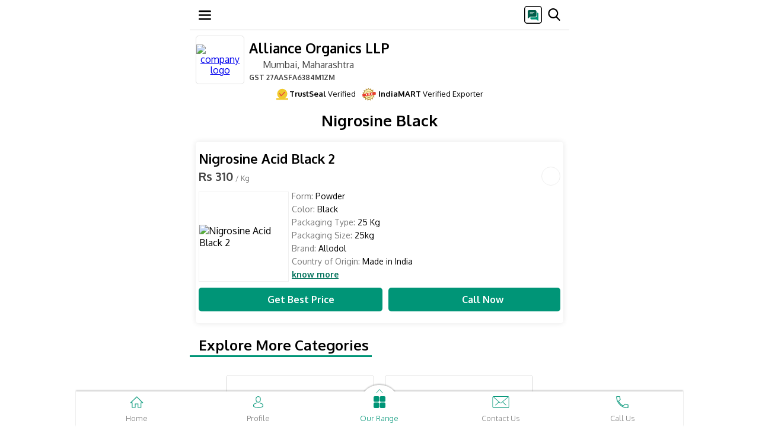

--- FILE ---
content_type: text/html; charset=UTF-8
request_url: https://m.allianceorganics.com/nigrosine-black.html
body_size: 19388
content:
	
<!DOCTYPE html>
<html lang="de">
<head>
<TITLE>Nigrosine Black - Nigrosine Acid Black 2 Trader - Wholesaler / Distributor from Mumbai</TITLE><META NAME="Description" CONTENT="Trader - Wholesaler / Distributor of Nigrosine Black - Nigrosine Acid Black 2 offered by Alliance Organics LLP, Mumbai, Maharashtra." /><META NAME="Keywords" CONTENT="Nigrosine Black, Nigrosine Acid Black 2" />
<!-- Open Meta Data -->
<meta property="og:title" content="Nigrosine Black - Nigrosine Acid Black 2 Trader - Wholesaler / Distributor from Mumbai" /><meta property="og:site_name" content="https://m.allianceorganics.com/nigrosine-black.html#nigrosine-acid-black-2"/><meta property="og:url" content="https://m.allianceorganics.com/nigrosine-black.html#nigrosine-acid-black-2" /><meta property="og:image" content="https://5.imimg.com/data5/SELLER/Default/2022/8/ZG/UR/GS/2919889/nigrosine-acid-black-2-500x500.jpg" /><meta property="og:image:url" content="https://5.imimg.com/data5/SELLER/Default/2022/8/ZG/UR/GS/2919889/nigrosine-acid-black-2-500x500.jpg" /><meta property="og:image:width" content="500" /><meta property="og:image:height" content="500" /><meta property="og:description" content="Trader - Wholesaler / Distributor of Nigrosine Black - Nigrosine Acid Black 2 offered by Alliance Organics LLP, Mumbai, Maharashtra." /> 
<!-- Twitter Meta Data -->
<meta name="twitter:card" content="summary" /><meta name="twitter:title" content="Nigrosine Black - Nigrosine Acid Black 2 Trader - Wholesaler / Distributor from Mumbai" /><meta name="twitter:description" content="Trader - Wholesaler / Distributor of Nigrosine Black - Nigrosine Acid Black 2 offered by Alliance Organics LLP, Mumbai, Maharashtra." /><meta name="twitter:image" content="https://5.imimg.com/data5/SELLER/Default/2022/8/ZG/UR/GS/2919889/nigrosine-acid-black-2-500x500.jpg" /><meta name="twitter:image:width" content="500" /><meta name="twitter:image:height" content="500" />
<link rel="icon" href="https://4.imimg.com/data4/VJ/HH/GLADMIN-2003749/favicon.ico"  />
<meta http-equiv="Content-Type" content="text/html; charset=utf-8"/>
<meta name="robots" content="index,follow"/>
<meta name="viewport" content="width=device-width, initial-scale=1" />
<link rel="canonical" href="https://www.allianceorganics.com/nigrosine-black.html" />
<link rel="dns-prefetch" href="https://tdw.imimg.com/"/>
<link rel="dns-prefetch" href="https://3.imimg.com/"/>
<link rel="dns-prefetch" href="https://4.imimg.com/"/>

<link rel="dns-prefetch" href="https://5.imimg.com/"/>
<link rel="dns-prefetch" href="https://www.google-analytics.com/"/>
<link rel="dns-prefetch" href="https://www.googletagmanager.com/"/>
    <link href= 'https://tdw.imimg.com/template-tdw/d0063/category_21_min.css' rel="stylesheet">
</head>
<body>

<nav id="navBar" class="df m63_wrp pf mHeader zi3 hborder HeaderSclStk HeaderStk">
            <div class="m63_hb df acc fdc" onclick="
            toggle('nvcntnt','dn');hide();recEvent('Menu-d0063','menu/category','mobile','0');">
               <svg width="21" height="21" viewBox="0 0 21 21" fill="none">
                    <g clip-path="url(#clip0_18_48)">
                        <path d="M19.6875 18.375H1.31251C0.587605 18.375 0 17.7874 0 17.0625C0 16.3376 0.587605 15.75 1.31251 15.75H19.6875C20.4124 15.75 21 16.3376 21 17.0625C21 17.7874 20.4124 18.375 19.6875 18.375Z" fill="black"></path>
                        <path d="M19.6875 11.8125H1.31251C0.587605 11.8125 0 11.2249 0 10.5C0 9.77515 0.587605 9.1875 1.31251 9.1875H19.6875C20.4124 9.1875 21 9.7751 21 10.5C21 11.2249 20.4124 11.8125 19.6875 11.8125Z" fill="black"></path>
                        <path d="M19.6875 5.24999H1.31251C0.587605 5.24999 0 4.66238 0 3.93748C0 3.21257 0.587605 2.62497 1.31251 2.62497H19.6875C20.4124 2.62497 21 3.21257 21 3.93748C21 4.66238 20.4124 5.24999 19.6875 5.24999Z" fill="black"></path>
                    </g>
                    <defs>
                        <clipPath id="clip0_18_48">
                            <rect width="21" height="21" fill="white"></rect>
                        </clipPath>
                    </defs>
                </svg>
            </div>

            <div id="header_data"></div>

            <div class="pup_srch">
                <div id="head_popup" onclick="recEvent('Menu-d0063','sms/category','mobile','0');hide();return popupOpen('Send SMS');">

                <svg width="30" height="30" viewBox="0 0 30 30" fill="none">
                    <g clip-path="url(#clip0_30_20)">
                        <mask id="mask0_30_20" style="mask-type:luminance" maskUnits="userSpaceOnUse" x="0" y="0" width="30" height="30">
                            <path d="M0 4C0 1.79086 1.79086 0 4 0H26C28.2091 0 30 1.79086 30 4V26C30 28.2091 28.2091 30 26 30H4C1.79086 30 0 28.2091 0 26V4Z" fill="white"></path>
                        </mask>

                        <g mask="url(#mask0_30_20)">
                            <path d="M27 0H3C1.34315 0 0 1.34315 0 3V27C0 28.6569 1.34315 30 3 30H27C28.6569 30 30 28.6569 30 27V3C30 1.34315 28.6569 0 27 0Z" fill="white"></path>
                            <path d="M20.9063 21.75C19.3813 21.75 17.8656 21.375 16.3594 20.625C14.8531 19.875 13.5 18.9 12.3 17.7C11.1 16.5 10.125 15.1469 9.375 13.6406C8.625 12.1344 8.25 10.6187 8.25 9.09375C8.25 8.85624 8.33124 8.65626 8.49375 8.49375C8.65626 8.33124 8.85624 8.25 9.09375 8.25H11.7188C11.8937 8.25 12.0469 8.30937 12.1781 8.42811C12.3094 8.54688 12.3938 8.70624 12.4313 8.90625L12.9375 11.2688C12.9625 11.4437 12.9594 11.6031 12.9281 11.7469C12.8969 11.8906 12.8312 12.0125 12.7313 12.1125C11.6285 13.2263 11.3882 14.9784 12.4036 16.1724C12.6636 16.4781 12.9322 16.7686 13.2094 17.0438C13.4775 17.3099 13.7567 17.5636 14.0468 17.8048C15.2098 18.7716 16.8911 18.4859 17.9438 17.4C18.0688 17.2625 18.2125 17.1656 18.375 17.1094C18.5375 17.0531 18.7 17.0438 18.8625 17.0813L21.0938 17.5688C21.2813 17.6063 21.4375 17.7 21.5625 17.85C21.6875 18 21.75 18.175 21.75 18.375V20.9063C21.75 21.1438 21.6688 21.3437 21.5063 21.5063C21.3437 21.6688 21.1438 21.75 20.9063 21.75Z" fill="black"></path>
                        </g>    

                        <rect x="5" y="6" width="18" height="18" fill="white"></rect>

                        <g clip-path="url(#clip1_30_20)">
                            <path d="M22.3125 11.5018H21.75V15.9244C21.75 17.8264 20.2172 19.3733 18.3328 19.3733H10.5V21.0608C10.5 21.9924 11.2559 22.7483 12.1875 22.7483H20.4281L23.0859 24.8752C23.1879 24.9561 23.3145 24.9983 23.4375 24.9983C23.5184 24.9983 23.6027 24.9807 23.6801 24.942C23.8734 24.8471 24 24.6502 24 24.4358V13.1893C24 12.2576 23.2441 11.5018 22.3125 11.5018Z" fill="#009376"></path>
                            <path d="M18.375 7.00195H8.25C7.00898 7.00195 6 8.01094 6 9.25195V20.502C6 20.7199 6.12656 20.9168 6.32344 21.0117C6.39727 21.0469 6.48164 21.0645 6.5625 21.0645C6.69258 21.0645 6.81914 21.0223 6.92109 20.9344L10.1414 18.252H18.375C19.616 18.252 20.625 17.243 20.625 16.002V9.25195C20.625 8.01094 19.616 7.00195 18.375 7.00195Z" fill="#015D49"></path>
                            <path d="M16.6875 10.3768H9.9375C9.62812 10.3768 9.375 10.6299 9.375 10.9393C9.375 11.2486 9.62812 11.5018 9.9375 11.5018H16.6875C16.9969 11.5018 17.25 11.2486 17.25 10.9393C17.25 10.6299 16.9969 10.3768 16.6875 10.3768Z" fill="#FAFAFA"></path>
                            <path d="M14.4375 12.6268H9.9375C9.62812 12.6268 9.375 12.8799 9.375 13.1893C9.375 13.4986 9.62812 13.7518 9.9375 13.7518H14.4375C14.7469 13.7518 15 13.4986 15 13.1893C15 12.8799 14.7469 12.6268 14.4375 12.6268Z" fill="#FAFAFA"></path>
                        </g> 
                    </g> 
                    <rect x="0.75" y="0.75" width="28.5" height="28.5" rx="4.25" stroke="black" stroke-width="1.5"></rect>
                    <defs>
                        <clipPath id="clip0_30_20">
                            <rect width="30" height="30" rx="5" fill="white"></rect>
                        </clipPath>
                        <clipPath id="clip1_30_20">
                            <rect width="18" height="18" fill="white" transform="translate(6 7)"></rect>
                        </clipPath>
                    </defs>
                </svg>
            </div>

            <div class="m63_sch">
                            <span id="searchIcon" class="m63_sch_icn db" onclick="searchCheck();recEvent('Menu-d0063','search/category','mobile','0');">
            
                    <svg width="21" height="21" viewBox="0 0 21 21" fill="none">
                        <g clip-path="url(#clip0_18_54)">
                            <path d="M20.3291 19.1277L15.331 13.9295C16.6161 12.4018 17.3202 10.4797 17.3202 8.47874C17.3202 3.80364 13.5166 0 8.84147 0C4.16637 0 0.362732 3.80364 0.362732 8.47874C0.362732 13.1538 4.16637 16.9575 8.84147 16.9575C10.5966 16.9575 12.2691 16.4281 13.6991 15.4232L18.7351 20.6609C18.9456 20.8795 19.2287 21 19.5321 21C19.8192 21 20.0917 20.8905 20.2985 20.6914C20.7379 20.2686 20.7519 19.5675 20.3291 19.1277ZM8.84147 2.21185C12.2971 2.21185 15.1084 5.0231 15.1084 8.47874C15.1084 11.9344 12.2971 14.7456 8.84147 14.7456C5.38583 14.7456 2.57458 11.9344 2.57458 8.47874C2.57458 5.0231 5.38583 2.21185 8.84147 2.21185Z" fill="black"></path>
                        </g>
                        <defs>
                            <clipPath id="clip0_18_54">
                                <rect width="21" height="21" fill="white"></rect>
                            </clipPath>
                        </defs>
                    </svg>
                </span>
            </div>
            <div class="m63_srh_grp pf bsb" id="SearchHeaderEnqTop">
                <form onsubmit="return searchCheck();" id="cse-search-box" action="search.html" method="get" name="frm1" class="flx1">
                    <div id="search_close" class="f15 clr1 fw7 pl10 pr10 pf df pupCls closeSearch" onclick="closeSearch();recEvent('Menu-d0063','srch/close/category','mobile','0');"><span id="sclose" class="df aic pr"><span class="pr df aic jcc"></span><span>Close</span></span></div>
                    
                    <input name="ss1" id="appendedInputButton" class="m63_ipt bsb searchBar" value="" placeholder="Search here" required="" autocomplete="off" type="text">
                    <noscript><input type="submit" value="search" class="mSrchHedSub pa tb0 cp"></noscript>
                </form>
            </div>
<script> var cent_path= 'https://tdw.imimg.com/template-tdw/'; var pagetype= 'category'; var states = new Array();
setTimeout(function() {
var font = document.createElement('link'); font.rel = 'stylesheet'; font.href = "https://fonts.googleapis.com/css?family=Oxygen:300,400,700&display=swap"; font.type = 'text/css'; font.async = true;
document.getElementsByTagName('head')[0].appendChild(font);
},750);
 function gtEle(sel,ty){
	return ty == 'class' ? document.getElementsByClassName(sel) : document.getElementById(sel);
}
// Global variable to track ongoing requests
var activeRequests = {};

function postAjax(url, data, cfunc, type, timeout) {
    // Create unique request ID to prevent conflicts
    var requestId = url + JSON.stringify(data) + Date.now();
    
    // Cancel previous identical request if still pending
    if (activeRequests[url]) {
        try {
            activeRequests[url].abort();
        } catch(e) {}
        delete activeRequests[url];
    }
    
    var xmlhttp = window.XMLHttpRequest ? new XMLHttpRequest() : new ActiveXObject("Microsoft.XMLHTTP");
    activeRequests[url] = xmlhttp;
    
    var completed = false;
    var timeoutId = null;
    
    // Set longer default timeout for slow connections (30 seconds)
    var actualTimeout = timeout || 30000;
    
    xmlhttp.onreadystatechange = function() {
        if (completed) return; // Prevent multiple executions
        
        if (xmlhttp.readyState == 4) {
            completed = true;
            
            // Clear timeout
            if (timeoutId) {
                clearTimeout(timeoutId);
                timeoutId = null;
            }
            
            // Remove from active requests
            delete activeRequests[url];
            
            if (xmlhttp.status == 200) {
                var response = xmlhttp.responseText;
                
                // Check if response is actually empty/null
                if (!response || response.length === 0) {
                    console.log("Empty response received - retrying...");
                    // Retry once for empty responses on slow connections
                    // setTimeout(function() {
                    //     postAjax(url, data, cfunc, type, timeout);
                    // }, 1000);
                    return;
                }
                
                try {
                    var parsedResponse = (type == "json") ? JSON.parse(response) : response;
                    cfunc(parsedResponse);
                } catch(e) {
                    console.log("Parse error:", e);
                    cfunc(response); // Return raw response if parsing fails
                }
            } else if (xmlhttp.status == 0) {
                // Network error - common on slow connections
                console.log("Network error (status 0) - connection may be slow");
                cfunc("", "network_error");
            } else {
                console.log("AJAX Error - Status: " + xmlhttp.status + ", Response: " + xmlhttp.responseText);
                cfunc("", "error");
            }
        }
    };
    
    xmlhttp.onerror = function() {
        if (completed) return;
        completed = true;
        console.log("XMLHttpRequest error occurred");
        delete activeRequests[url];
        cfunc("", "error");
    };
    
    xmlhttp.onabort = function() {
        if (completed) return;
        completed = true;
        console.log("XMLHttpRequest was aborted");
        delete activeRequests[url];
    };
    
    try {
        xmlhttp.open("POST", url, true);
        
        // Set headers
        xmlhttp.setRequestHeader("Content-Type", "application/x-www-form-urlencoded");
        xmlhttp.setRequestHeader("X-Requested-With", "XMLHttpRequest");
        xmlhttp.setRequestHeader("Cache-Control", "no-cache");
        
        // Prepare data
        var params = "";
        if (data && typeof data === "object") {
            var paramArray = [];
            for (var key in data) {
                if (data.hasOwnProperty(key)) {
                    paramArray.push(key + "=" + encodeURIComponent(data[key]).replace(/%20/g, '+'));
                }
            }
            params = paramArray.join("&");
        }
        
        // Set custom timeout handler for slow connections
        timeoutId = setTimeout(function() {
            if (!completed) {
                completed = true;
                console.log("Request timed out after " + actualTimeout + "ms");
                xmlhttp.abort();
                delete activeRequests[url];
                cfunc("", "timeout");
            }
        }, actualTimeout);
        
        xmlhttp.send(params);
        
    } catch(e) {
        completed = true;
        console.log("Error sending request:", e);
        delete activeRequests[url];
        cfunc("", "error");
    }
    
    return xmlhttp;
}
setTimeout(function() {
var ga1 = document.createElement('script'); ga1.type = 'text/javascript'; ga1.async = true;
ga1.src=('https://www.googletagmanager.com/gtag/js?id=G-6H3SFDHKK5');
var s1=document.getElementsByTagName('script')[0];
s1.parentNode.insertBefore(ga1, s1);
},750);
window.dataLayer = window.dataLayer || [];
function gtag(){dataLayer.push(arguments);}
gtag('js', new Date());
gtag('config', 'G-6H3SFDHKK5',{
  'page_location' : 'https://www.allianceorganics.com/GATRACK/CWS/d0063/category/allianceorganics-com/nigrosine-black.html',
  'cd_usr':'ive/tsl'
});
function recEvent(category, action, label, additional){
    gtag('event', action, {
      'event_category': category,
      'event_label': label
    });
}
</script>
</nav><header class="m63_wrp">
<span id="hp_data" class="tdn m63_cn_grp df clr5 flx1 aic">
    	
        <figure id="topCLogo" class="bg4 df aic tac zi2 ofh">
            <a id="topCLogoLink" href=/>
            <img src="https://2.imimg.com/data2/QS/JC/MY-2919889/alliance-organics-llp-logo-90x90.jpg" alt="company logo" onclick="recEvent('Body-d0063','Companylogo-menu/category','mobile','0');"/>
            </a>
        </figure>
            <div class="hAuto">
                            <a id="topCName" class="clr5 tdn" href=/>
                                        <h1 onclick="recEvent('Body-d0063','Cmpname-menu/category','mobile','0');">Alliance Organics LLP</h1>
                                    </a>
            
            <div id="hdrLoc" class="clr1 ffw m63_wrp mb5">
                			            <a class="f16 fw4 clr1 tdn dib" href="https://maps.google.com?q=19.17638100,72.83463900" onclick="recEvent('Body-d0063','google-map/category','mobile','0'); "><span class="m63_sprt dib m63_lochead"></span>Mumbai, Maharashtra</a>
	            	            	            <p class="f12 d63_GST"><b>GST</b> 27AASFA6384M1ZM</p>
	                        </div>
        </div>
    </span>    
<div class="m63TsGst df">
<div class="m63Ts df aic">
<span class="TsGstSprt"><svg width="20px" height="20px" viewBox="0 0 14 13"><g id="Page-1" stroke="none" stroke-width="1" fill="none" fill-rule="evenodd"><g id="PDP-UI-rewamp" transform="translate(-42.000000, -942.000000)"><g id="Group-3" transform="translate(42.000000, 942.000000)"><rect id="Rectangle" fill="#F0C92C" x="0" y="11" width="14" height="2"></rect><circle id="Oval" fill="#F0C92C" cx="7" cy="6" r="6"></circle><polyline id="Path" stroke="#E53E3E" stroke-linecap="round" points="4 5.71428571 5.71428571 8.28571429 10 4"></polyline></g></g></g></svg></span>
<span><b>TrustSeal</b> Verified </span></div>

<div class="m63Gst df aic">
<span class="TsGstSprt d63IVE"><img data-img="https://tdw.imimg.com/template-tdw/mobile/ive.png" alt="IndiaMART Verified Exporter" class="imgCenter" src="[data-uri]"></span>
<span><b>IndiaMART</b> Verified Exporter</span>
</div>
</div>
<div id="searchsuggest" style="display:none;position:fixed" class=" m63_atosug bsb zi15 atosug HeaderSclStk  "></div>
</header>

<main class="m63_wrp mainCat">
	<article class="m63_scsn_p ml10 mr10 mt10 m63_mndtl">
		<h2><span class="tdn clr5 dib mb20 f26 mt10">
									Nigrosine Black							</span></h2>
		<div id="paginate" class=" df ffw jcc">
			<section class="pr m63_prd_dtl df fdc bg4 bsb br5 ofh p155 mb7"><h2 class="tdn clr5 dib f22 fw7 " onclick="recEvent('Body-d0063','Productname/Productpage','pos-0','0'); setImg('https://5.imimg.com/data5/SELLER/Default/2022/8/ZG/UR/GS/2919889/nigrosine-acid-black-2-500x500.jpg');add('187965644','','Nigrosine+Acid+Black+2','25885716430','0','img','https://5.imimg.com/data5/SELLER/Default/2022/8/ZG/UR/GS/2919889/nigrosine-acid-black-2-500x500.jpg','abq','137819','https://5.imimg.com/data5/SELLER/Doc/2022/8/DP/MD/BY/2919889/nigrosine-acid-black-2.pdf');return imgPop('open','nigrosine-acid-black-225885716430');">Nigrosine Acid Black 2</h2><div class="m63_aprx mb10 df aic" ><a id="nigrosine-acid-black-225885716430" class="ancOff"></a><p class="f20 fw7 flx1 apx_pr  clr1">Rs 310<span class="f12 clr6 fw4">&nbsp;/&nbsp;Kg</span></p><div class="m63_pdf_vid df aic jce"><div class= "df jcc aic br50 m63_crcl ml10"><span class="db m63_sprt m63_pdfi" onclick="window.open('https://5.imimg.com/data5/SELLER/Doc/2022/8/DP/MD/BY/2919889/nigrosine-acid-black-2.pdf','_blank');recEvent('Body-d0063','product-popup-pdf','mobile','0'); "></span></div></div></div><div class="m63_dtl_grp df df "><figure class="bg4 brd3 bsb df aic jcc"><span class="tdn df jcc aic"onclick="recEvent('Body-d0063','Image/Productpage','pos-0','0'); setImg('https://5.imimg.com/data5/SELLER/Default/2022/8/ZG/UR/GS/2919889/nigrosine-acid-black-2-500x500.jpg');add('187965644','','Nigrosine+Acid+Black+2','25885716430','0','img','https://5.imimg.com/data5/SELLER/Default/2022/8/ZG/UR/GS/2919889/nigrosine-acid-black-2-500x500.jpg','abq','137819','https://5.imimg.com/data5/SELLER/Doc/2022/8/DP/MD/BY/2919889/nigrosine-acid-black-2.pdf');return imgPop('open','nigrosine-acid-black-225885716430');"><img src="https://5.imimg.com/data5/SELLER/Default/2022/8/ZG/UR/GS/2919889/nigrosine-acid-black-2-250x250.jpg" alt="Nigrosine Acid Black 2" class="imgCenter"></span></figure><div class="clr6 ofh m63_dtl ml5 pr flx1 ft14" onclick ="recEvent('Body-d0063','Image/Productpage','pos-0','0'); setImg('https://5.imimg.com/data5/SELLER/Default/2022/8/ZG/UR/GS/2919889/nigrosine-acid-black-2-500x500.jpg');add('187965644','','Nigrosine+Acid+Black+2','25885716430','0','img','https://5.imimg.com/data5/SELLER/Default/2022/8/ZG/UR/GS/2919889/nigrosine-acid-black-2-500x500.jpg','abq','137819','https://5.imimg.com/data5/SELLER/Doc/2022/8/DP/MD/BY/2919889/nigrosine-acid-black-2.pdf');return imgPop('open','nigrosine-acid-black-225885716430');"><ul class="m63_pd"><li class ="mb6"><span>Form:</span><span class="clr5">&nbspPowder</span></li><li class="mb6"><span>Color:</span><span class="clr5">&nbspBlack</span></li><li class="mb6"><span>Packaging Type:</span><span class="clr5">&nbsp25 Kg</span></li><li class="mb6"><span>Packaging Size:</span><span class="clr5">&nbsp25kg</span></li><li class="mb6"><span>Brand:</span><span class="clr5">&nbspAllodol</span></li><li class="mb6"><span>Country of Origin:</span><span class="clr5">&nbspMade in India</span></li></ul>					<ul class="m63_pd1 hide"><li class ="mt10"><span>Minimum Order Quantity:</span><span class="clr5">&nbsp500 Kg</span></li><li class="mt10"><span>Form:</span><span class="clr5">&nbspPowder</span></li><li class="mt10"><span>Color:</span><span class="clr5">&nbspBlack</span></li><li class="mt10"><span>Packaging Type:</span><span class="clr5">&nbsp25 Kg</span></li><li class="mt10"><span>Packaging Size:</span><span class="clr5">&nbsp25kg</span></li><li class="mt10"><span>Brand:</span><span class="clr5">&nbspAllodol</span></li><li class="mt10"><span>Country of Origin:</span><span class="clr5">&nbspMade in India</span></li></ul>					<div class="m63_desc "></div><div class="m63_rm_sm "><ul class="m63_pd3 hide"><li class="mt10">Delivery Time: <span class="db clr5">2-3 weeks from the date of confirmation of order</span></li><li class="mt10">Packaging Details: <span class="db clr5">25 Kg Carton Box</span></li></ul><div class="m63_desc1 hide">Typical Properties: <div class="tble_show"><table border="0"><tr><td width="100%"><div class="tble_show"><table border="1" width="100%" align="CENTER"><tr><td width="50%">CAS no.</td><td width="50%">8005-03-6</td></tr><tr><td>C.I.no.</td><td>50420</td></tr><tr><td colspan="2">Physical and Chemical Properties</td></tr><tr><td>Appearance</td><td>Black Powder</td></tr><tr><td>Shade</td><td>Jet black, Blues Black</td></tr><tr><td>Concentration</td><td>50% to 100%</td></tr><tr><td>Moisture</td><td>1.5 % max</td></tr><tr><td>Ash</td><td>2.0 % max</td></tr><tr><td colspan="2">Application<br />Coloring for leather, sheep&rsquo;s wool, silk, cotton, flax, metallic products, water base inks and stationery</td></tr></table></div></td></tr></table></div></div><div class="df aic mt2"><span onclick="">know more</span></div></div></div></div><div style="display:none" id="Nigrosine Acid Black 2">25885716430</div><div class="m63_prd_cta df jcc aic mt10"><a onclick="recEvent('Body-d0063  ','Imintrested/Productpage','pos-0','0'); return add('187965644','','Nigrosine+Acid+Black+2','25885716430','0','gd','','','137819');" href="enquiry.html" class="jcc  flx1 m63_gbp tdn df aic bg3 clr2 p1020 fw7"><span class="db m63_sprt mr10"></span>Get Best Price</a><a onclick="recEvent('Body-d0063','CallCTA/Productpage','pos-0','0'); calltracking(08048617949,'GY2F7TllgaA==','Nigrosine+Acid+Black+2',25885716430)" href="tel:08048617949" class="jcc flx1 m63_clnw tdn df aic bg3 clr2 p10 ml10 fw7"><span class="db m63_sprt mr10"></span>Call Now</a></div>			 </section>		</div>
			</article>
	<!-- Explore More Category Section -->
	<article class="m63_scsn exp_mr">
		<h2><a class="tdn clr5 dib mb20"><span class="fw7">Explore More Categories</span></a></h2>
		<div class="ml10 mr10 mb30 df ffw jcc">
								<section class="m63_prd df fdc bg5 bsb br5 tac ofh pr">
						<figure class="bg4 df">
							<a href="acid-dyes.html" onclick="recEvent('Body-d0063','RelatedCategory/Productpage','pos-1');" class="tdn df jcc aic w1">
																	<img data-img="https://5.imimg.com/data5/SELLER/Default/2022/9/DM/DY/EJ/2919889/acid-yellow-23-250x250.jpg" alt="Acid Dyes" class="db imgCenter" src="[data-uri]">
															</a>
						</figure>
						<h2><a href="acid-dyes.html" onclick="recEvent('Body-d0063','RelatedCategory/Productpage','pos-1');" class="tdn clr5 dib p10">Acid Dyes</a></h2>
						<p class="p10 f15 pa bsb w1 m63_mr_prd"><a href="acid-dyes.html" class="tdn clr7">42 Products</a></p>
					</section>
								<section class="m63_prd df fdc bg5 bsb br5 tac ofh pr">
						<figure class="bg4 df">
							<a href="basic-dyes.html" onclick="recEvent('Body-d0063','RelatedCategory/Productpage','pos-2');" class="tdn df jcc aic w1">
																	<img data-img="https://5.imimg.com/data5/SELLER/Default/2022/9/BT/QL/AC/2919889/basic-brown-1-250x250.jpg" alt="Basic Dyes" class="db imgCenter" src="[data-uri]">
															</a>
						</figure>
						<h2><a href="basic-dyes.html" onclick="recEvent('Body-d0063','RelatedCategory/Productpage','pos-2');" class="tdn clr5 dib p10">Basic Dyes</a></h2>
						<p class="p10 f15 pa bsb w1 m63_mr_prd"><a href="basic-dyes.html" class="tdn clr7">29 Products</a></p>
					</section>
								<section class="m63_prd df fdc bg5 bsb br5 tac ofh pr">
						<figure class="bg4 df">
							<a href="reactive-dyes.html" onclick="recEvent('Body-d0063','RelatedCategory/Productpage','pos-3');" class="tdn df jcc aic w1">
																	<img data-img="https://5.imimg.com/data5/SELLER/Default/2022/9/YP/QZ/SF/2919889/reactive-blue-222-250x250.png" alt="Reactive Dyes" class="db imgCenter" src="[data-uri]">
															</a>
						</figure>
						<h2><a href="reactive-dyes.html" onclick="recEvent('Body-d0063','RelatedCategory/Productpage','pos-3');" class="tdn clr5 dib p10">Reactive Dyes</a></h2>
						<p class="p10 f15 pa bsb w1 m63_mr_prd"><a href="reactive-dyes.html" class="tdn clr7">35 Products</a></p>
					</section>
								<section class="m63_prd df fdc bg5 bsb br5 tac ofh pr">
						<figure class="bg4 df">
							<a href="soap-dyes.html" onclick="recEvent('Body-d0063','RelatedCategory/Productpage','pos-4');" class="tdn df jcc aic w1">
																	<img data-img="https://5.imimg.com/data5/SELLER/Default/2022/10/DY/YP/EF/2919889/allostrazol-green-al-250x250.jpg" alt="SOAP DYES" class="db imgCenter" src="[data-uri]">
															</a>
						</figure>
						<h2><a href="soap-dyes.html" onclick="recEvent('Body-d0063','RelatedCategory/Productpage','pos-4');" class="tdn clr5 dib p10">SOAP DYES</a></h2>
						<p class="p10 f15 pa bsb w1 m63_mr_prd"><a href="soap-dyes.html" class="tdn clr7">30 Products</a></p>
					</section>
								<section class="m63_prd df fdc bg5 bsb br5 tac ofh pr">
						<figure class="bg4 df">
							<a href="reactive-dyes-allozol.html" onclick="recEvent('Body-d0063','RelatedCategory/Productpage','pos-5');" class="tdn df jcc aic w1">
																	<img data-img="https://5.imimg.com/data5/SELLER/Default/2022/9/EE/SU/UK/2919889/reactive-blue-mr-250x250.png" alt="Reactive Dyes Allozol" class="db imgCenter" src="[data-uri]">
															</a>
						</figure>
						<h2><a href="reactive-dyes-allozol.html" onclick="recEvent('Body-d0063','RelatedCategory/Productpage','pos-5');" class="tdn clr5 dib p10">Reactive Dyes Allozol</a></h2>
						<p class="p10 f15 pa bsb w1 m63_mr_prd"><a href="reactive-dyes-allozol.html" class="tdn clr7">24 Products</a></p>
					</section>
								<section class="m63_prd df fdc bg5 bsb br5 tac ofh pr">
						<figure class="bg4 df">
							<a href="oil-soluble-dyes.html" onclick="recEvent('Body-d0063','RelatedCategory/Productpage','pos-6');" class="tdn df jcc aic w1">
																	<img data-img="https://5.imimg.com/data5/SELLER/Default/2022/8/SL/ML/XK/2919889/solvent-yellow-14-250x250.jpg" alt="OIL SOLUBLE DYES" class="db imgCenter" src="[data-uri]">
															</a>
						</figure>
						<h2><a href="oil-soluble-dyes.html" onclick="recEvent('Body-d0063','RelatedCategory/Productpage','pos-6');" class="tdn clr5 dib p10">OIL SOLUBLE DYES</a></h2>
						<p class="p10 f15 pa bsb w1 m63_mr_prd"><a href="oil-soluble-dyes.html" class="tdn clr7">17 Products</a></p>
					</section>
								<section class="m63_prd df fdc bg5 bsb br5 tac ofh pr">
						<figure class="bg4 df">
							<a href="basic-dyes-liquid.html" onclick="recEvent('Body-d0063','RelatedCategory/Productpage','pos-7');" class="tdn df jcc aic w1">
																	<img data-img="https://5.imimg.com/data5/SELLER/Default/2022/9/AI/GH/MK/2919889/basic-violet-10-liquid-250x250.jpg" alt="Basic Dyes Liquid" class="db imgCenter" src="[data-uri]">
															</a>
						</figure>
						<h2><a href="basic-dyes-liquid.html" onclick="recEvent('Body-d0063','RelatedCategory/Productpage','pos-7');" class="tdn clr5 dib p10">Basic Dyes Liquid</a></h2>
						<p class="p10 f15 pa bsb w1 m63_mr_prd"><a href="basic-dyes-liquid.html" class="tdn clr7">18 Products</a></p>
					</section>
								<section class="m63_prd df fdc bg5 bsb br5 tac ofh pr">
						<figure class="bg4 df">
							<a href="organic-pigments.html" onclick="recEvent('Body-d0063','RelatedCategory/Productpage','pos-8');" class="tdn df jcc aic w1">
																	<img data-img="https://5.imimg.com/data5/SELLER/Default/2022/10/SZ/BD/XE/2919889/pigment-carbazole-violet-250x250.jpg" alt="Organic Pigments" class="db imgCenter" src="[data-uri]">
															</a>
						</figure>
						<h2><a href="organic-pigments.html" onclick="recEvent('Body-d0063','RelatedCategory/Productpage','pos-8');" class="tdn clr5 dib p10">Organic Pigments</a></h2>
						<p class="p10 f15 pa bsb w1 m63_mr_prd"><a href="organic-pigments.html" class="tdn clr7">21 Products</a></p>
					</section>
						<a href="dyespigments-and-dyesintermediates.html" class="tdn clr3 f16 dib mla mt25 m63_vcr">View Complete Range <span class="clr3 fr dib tac br50 ml5">&gt;</span></a>
					</div>
	</article>

	<article class="m63_scsn pr ofh nmlPop mt40">
                <span class="m63_cls_icn pa clr1 dn f14 zi15 p10" onclick="fg_hideform_zoom('hist');recEvent('enqfrm-d0063','close_fs','m','0');show();">x</span>
				<h2>				<span class="tdn clr2 db mb20 tac" id="popName">Send us a <span class="fw7">Quick Message</span></span>
				</h2>
            	
                <form method="post" id="dataform"  class="m63_cnt_frm pr zi2 m0a bg4 br5 ml10 mr10" action="/cgi/autotdw-mobile_2.php" name="dataform" onsubmit="return submitform();" enctype="multipart/form-data">
                <input type="HIDDEN" name="S_referer"   id="refer_detail" value="">
			<input type="hidden" name="S_reference_text"   id="reference_text_detail" value="#mobile-prd-footer-d0063">
			<input type="HIDDEN" name="S_current_url"   ID="current_refer_detail" value="https://www.allianceorganics.com/">
			<input type="HIDDEN" name="required" value="S_name,Description,S_country,S_mobile"   id="required_fields">
			<input type="hidden" name="Item Required" value="" id="cart_details"><input type="hidden" name="sort" value="order:Item Required,Description">
			  <input type="HIDDEN" name="modid" value="WSITE">
			<input type="hidden" name="modref_id"   id="modref_id" value="">
			 
			<input type="hidden" name="modref_name"   id="modref_name" value="">
						<input type="hidden" name="modref_type"   id="modref_type" value="1">
			<input type="HIDDEN" name="gluser_id" value="GY2F7TllgaA==">
			<input type="hidden" name="return_url" value="https://www.allianceorganics.com/">
			<input type="Hidden" value="IN"   id="txtCountry1" name="country_iso">
			<input type="Hidden" value="India" name="S_country">
			<input type="hidden" value="91" name="S_phone_country_code">
			<input type="hidden" value="" name="S_phone">
            <input type="hidden" name="mcat_id" id="mcat_id" value="">
            <input name="S_name" id="S_name" value="" type="hidden">
			<input name="S_lname" id="lname" value="" type="hidden">
                    <div class="pr m63_txt_ara">
                        <textarea id="description" name="Description" rows="4" cols="40" class="bsb db p10 w1 mt15 req_class validate Desc_err" placeholder="Tell us about your requirement" onfocus="txt_focus(this);clearValidation(this);" onblur="txt_blur(this);"></textarea>
                    </div>
                    <div class="pr m63_mb_inp df aic f14"> 
                        <div class="m63_cntr_cd db pr">
                            <div class="intl-tel-input df pr">                                
                                <div class="selected-flag df aic brd4">
                                    <img src="[data-uri]" data-img="https://tdw.imimg.com/template-tdw/country-flags/small/in_flag_s.png" width="22" alt="country flag">
                                    <div class="arrow"></div>
                                </div>                                
                                <select name="country" id="country" onchange="check_count_change();" class="cntry4_p"></select>

                                <input value="+91" readonly="" name="S_cmobile" id="S_cmobile" class="in3 tac m63_iso" type="tel">									
                            </div>
                         </div> 
                         <div class="w9 flx1 m63_mbl_grp f15 pr">
                            <input name="S_mobile" id="S_detail" maxlength="10" value="" class="db m63_mbl req_class validate mobile_val w1" placeholder="Enter Your Mobile" autocomplete="off" type="tel" onfocus="clearValidation(this);">
                        </div>
                        							
                        <div class="m63_eml pr f14 dn flx1">                        	
                            <input id="email" name="email" class="db text req_class email w1" placeholder="Enter your email address" type="text" onfocus="clearValidation(this);">
                        </div>
                    </div>
                    <div class="m63_nme pr df aic mt10 ml10 mr10 brd3 f12 dn">
                        <label class="brd4 db">Enter your name</label>		
                        <input id="S_fullname" name="S_fullname" class="text mobil_nam validate pl10 pr10" type="text" onfocus="clearValidation(this);">
                    </div>
                                        <div class="m63_btn tac pr mt10 mb10 mlra f15" id="enqbtnr"> 
                        <input name="button" value="Send" id="contact_btn" class="db m63_sbmt_btn ajax_submit_btn bg6 clr2 br5" onclick="recEvent('Body-d0063','Product-footer','mobile','0'); return submitform();" type="submit"><div class="enqload pa m0a"></div>
                    </div> 
                </form>
                    <div class="m63_prd_cta jcc aic mb10 mt10 cta_pdp visible  pl10 pr10 pf bsb w1 b0 zi13 dn"></div>
                <div class="m63_whitbg bg3 pa zi1"></div>
            </article>
            
 
<article id="second_step" class="m63_scsn pf ofh mb30 m63_pop dn">
	 <span class="m63_cls_icn pa clr1 dn f14 zi15 p10" onclick="fg_hideform_zoom('scnd');recEvent('enqfrm-d0063','close_ss','m','0');show();">x</span>
	 	<h2>		<span class="tdn clr2 db mb20 tac mt20">
			Provide Us <span class="fw7">More Details</span>
		</span>
		</h2>
		   <form name="dataform_enrich" action="/cgi/autotdw-mobile_2.php" method="post" id="dataform_enrich" class="m63_cnt_frm pr zi2 m0a bg4 br5 ml10 mr10">
		 
			 <div id="user_enrich_detail">
				<input name="gluser_id" value="GY2F7TllgaA==" type="HIDDEN">
				<input name="queryid" id="queryid" value="339901154" type="HIDDEN">
				<input name="query_destination" id="query_destination" value="1" type="HIDDEN">
			       <input name="itm_required" id="itm_req" value="" type="HIDDEN">
			       <input name="logintype" value="mobile" type="hidden">
			       <input name="S_name" id="S_sname" value="" type="hidden">
			<input name="S_lname" id="slname" value="" type="hidden">
			     <div class="pr m63_mb_inp df aic f14 pl10 pr10">
			     <div class="w9 flx1 m63_mbl_grp f12 s_mobile">
				   <input id="s_mobile" maxlength="10" placeholder="Enter Your Mobile" autocomplete="off" class="db m63_mbl req_class validate w1 ml10" value="" name="S_mobile"  type="text">
			     </div>
			     <div class="w9 flx1 m63_mbl_grp f12 s_email dn">
				   <input id="s_email" maxlength="120" placeholder="Enter Your Email" autocomplete="off" class="db m63_mbl req_class validate w1 ml10" value="" name="S_email"  type="text">
			     </div>
			     </div>
			     <div class="m63_nme pr df aic mt10 ml10 mr10 brd3 f12 dn">
                    <label class="brd4 db">Enter your name</label>
				   <input maxlength="120"  id="S_sfullname" autocomplete="off" class="text validate pl10 pr10" value="" name="S_fullname"  type="text">
				  
			     </div>
			 </div>
			<div class="clr3 fs13 tal p10">
                <div class="bo f15 mt15 clr5">Purpose of Requirement:</div>
                <p class="mt10 f13 aic df clr1">
                <span class="db"><input name="need" value="1" type="radio" class="mr5 fl mt2">Reselling </span>
                <span class="db ml10"><input name="need" value="2" type="radio" class="mr5 fl mt2">End Use </span>
                <span class="db ml10"><input name="need" value="3" type="radio" class="mr5 fl mt2">Raw Material </span>
                </p>
			</div>
			<div class="pr m63_txt_ara">
                <textarea name="usage" id="descriptionSec" placeholder="Tell us about your requirement" maxlength="3500" class="bsb db p10 w1 req_class validate" onfocus="txt_focus(this);" onblur="txt_blur(this);"></textarea>
                <div class="error_notification clr8 tac mb30 mt40" style="display: block;"><span class="m63_sprt db m63_err_icn"></span> <b>We recommend</b> you to enter details of your requirement to get quick quotations.</div>
            </div>
			<div class="m63_btn tac pr mt10 mb10 mlra f15" id="add_popup">
                <input name="button" value="Send Now" class="db m63_sbmt_btn ajax_submit_btn bg6 clr2 br5 enqload_enr" onclick="recEvent('Body-d0063','product-enquiry-enrich','mobile','0');show(); return submitenrich();" type="submit"><div class="enqload pa m0a"></div>
</div>
		   </form>
		 <div class="m63_whitbg bg3 pa zi1"></div>
</article>
<div class="load"></div>

<div style="display:none;" class="vdo_pup_c">
<article style="display:none;" class="m63_scsn pr ofh nmlPop1">
                <div class="f15 clr1 fw7 pl10 pr10 pf df pupCls" onclick="fg_hideform_zoom_('hist');recEvent('vidfrm-d0063','close','m','0');"><span class="df aic pr"><span class="pr df aic jcc"></span><span>Back</span></span></div>
				<h2 id="p_name">				</h2>

				<div class = "popvid df aic jcc vdoBlk" style="visibility:hidden;">
				    <div id="yplayer"></div>
				</div>

				<div  class="vdo_pup_price mt10">
					<span id="p_price" class="f20 fw7 flx1 apx_pr clr1">Price</span>
					<span id="p_unit" class="f13 clr6 fw4">Unit</span>
				</div>

				<div class="m63_prd_cta df jcc aic mt10">
					<a id="p_link" href="" class="jcc  flx1 m63_gbp tdn df aic bg3 clr2 p1020 fw7" onclick="recEvent('vidfrm-d0063',gtEle('p_link').innerHTML,'m');">Details
				    </a>
                </div>
</article>
</div>	<!-- <div class="prddtlPop wrpArnd pf lr0 t0 zi15 bg2">	
		<span class="clsPop pa bg7" onclick="fg_hideform_zoom('hist')">
				<span class="cross clr2 fs15">x</span>			
			</span>

	</div> -->

	</main>
<style>
	.load {
		-moz-border-bottom-colors: none;
		-moz-border-left-colors: none;
		-moz-border-right-colors: none;
		-moz-border-top-colors: none;
		animation-duration: 0.45s;
		animation-iteration-count: infinite;
		animation-name: rotate;

		border-color: .prdGrp .clsBtn {
			margin-left: 0;
			margin-right: 8px
		}

		.prdGrp .cntBtn {
			margin-right: 0;
			margin-left: 8px
		}

		.mEnqInner {
			background-color: #ededed
		}

		.mSecond p.mt10 input {
			width: 20px;
			height: 15px;
			vertical-align: middle;
			margin-top: -2px
		}

		.pdpop #enqbtnr {
			max-width: 168px
		}

		.m63_scsn h2 {
			padding-top: 6px;
		}
</style>
<script>
	var t_prod_count = 1;
	window.swipes = 0;
			var pagetype = 'prd';
		var gapagetype = 'product';
		var Submit_clicked = 0;
	var SubmitQuery = 0;
	var prdContent = new Array();
	if (navigator.userAgent.search("Opera Mini") == -1) {
		var wrpcont = document.querySelectorAll ? document.querySelectorAll(".wrpcnt") : gtEle("wrpcnt", "class");
		for (i = 0; i < wrpcont.length; i++) {
			for (j = 0; j < wrpcont[i].getElementsByTagName("table").length; j++) {
				try {
					wrpcont[i].getElementsByTagName("table")[j].parentElement.removeChild(wrpcont[i].getElementsByTagName("table")[j])
				} catch (e) {}
			}
			if (wrpcont[i].innerHTML.length > 100) {
				prdContent[wrpcont[i].id] = wrpcont[i].innerHTML;
				var ContSplitInd = wrpcont[i].innerHTML.substring(0, 100).lastIndexOf(" ");
				wrpcont[i].innerHTML = wrpcont[i].innerHTML.substring(0, ContSplitInd) + '<span class="db clr1 fs13 lh1 viewDetail pdB10 mt5" onclick="recEvent(\'Body-d0063\',\'Viewdetail/productpage\',\'pos-' + i + '\',\'0\'); ">...more</span>';
			}
		}
	}

	function setImg(img) {
		window.imgstring = img;
		window.src = img.split('+');
		window.indeximg = 0;
	}
	popname = 'Looking for Nigrosine Black?';
</script>
<div class="m63_pdp m63_wrp fdc pr jcc mlr0 bg4 dn">
	<div class="f15 clr1 fw7 pl10 pr10 pf df pupCls" onclick="imgPop('close');recEvent('Body-d0063','Close/ProductPage','top'); ">
		<span class="df aic pr"><span class="pr df aic jcc"></span><span>Back</span></span>
	</div>
	<div class="mt43"><span class="tdn clr5 dib f24 fw7 pl10 pr10 nm_pdp"></span></div>
	<div class="m63_aprx mb20 df aic ml10 mr10 aprx_pdp"></div>
	<div class="m63_prd_cta df jcc aic mb20  cta_pdp1 m10"></div>
	<div class="m63_hero w1 pr tac ofh m0a swiper-container" id="humslide">
		<ul class="pr m63_hero_itm df w1 zi1 bg5 swiper-wrapper" id="hmslide"></ul>
		<div class="dot pa df jcc w1 swiper-pagination thmbnl_pp" id="swipedot"></div>
	</div>
	<div class="clr6 ml10 mr10 desc_pdp mt10"></div>
	<div class="m63_scsn pdp_detail" id="pd_detail"></div>
	<div class="add_info m63_scsn pdp_detail"></div>
</div>
<script>
	var cat_id = 74632423;
	var mcat_id = 137819;
</script>
<div id="footer_rating"></div>
               
<footer class="df fdc m63_wrp f15 jcc">

<div class="m63_cnt_dtl bg5 pr">
                
                <ul class="m63_ftr_cta df jcc tac">
                    <li class="m63_sms cta mr10"><a href="/enquiry.html" class="bg4 f16 tdn clr6 db br5" onclick="return popupOpen('Send SMS')"><span class="m63_sprt db mb10 mlra"></span>SMS</a></li>
                    <li class="m63_eml cta mr10 ml5"><a href="/enquiry.html" class="bg4 f16 tdn clr6 db br5" onclick="return popupOpen('Send Email')"><span class="m63_sprt db mb10 mlra"></span>Email</a></li>
                    <li class="m63_cal cta ml5"><a onclick="recEvent('Bottom-d0063','Mobilenumber','mobile','0'); calltracking(08048617949,'GY2F7TllgaA==','','')" href="tel:08048617949" class="bg4 f16 tdn clr6 db br5"><span class="m63_sprt db mb10 mlra"></span>Call Us</a></li>
                    </ul>
                  
                <ul class="m63_cnt_ad df fdc fw4 f16">
                    <li class="mb20 df aic"><a onclick="recEvent('Bottom-d0063','Mobilenumber','mobile','0'); calltracking(08048617949,'GY2F7TllgaA==','','')" href="tel:08048617949"  onclick="recEvent('Bottom-d0063','Mobilenumber','mobile','0'); "  class="df tdn clr5 aic" ><span class="m63_sprt m63_cn db mr10"></span><span class="db ml10"></span><span class="clr10">08048617949</span></a></li>
                    <li class="mb20 df aic"><span class="m63_sprt m63_cp db mr10"></span><span class="db ml10">Kunal Mehta (Director)</span></li>
                    <li class="df mb20">
                    <span class="m63_sprt m63_ca db mr10"></span>
                    <span class="db ml10">
                    <a href="https://www.allianceorganics.com/" class="clr5 tdn">Alliance Organics LLP</a><br>3 Floor, 16-17, Kamdhenu Indl. Estate, Link Road, Mindspace, Malad West,  Mumbai - 400064, Maharashtra, India                <a href="https://maps.google.com?q=19.17638100,72.83463900" onclick="recEvent('Bottom-d0063','google-map','d0063','0'); " target="_blank" class="aFnt df clr5 tdn"  aria-label="google-map">                <span class="db f14 m63_gt_drcn"> <svg class="fl" xmlns="http://www.w3.org/2000/svg" width="12.891" height="12.891" viewBox="0 0 12.891 12.891"> <g id="get-directions-button" transform="translate(0 .003)"> <g id="directions" transform="translate(0 -.001)"> <path id="Path_216" d="M12.7 5.993L6.9.192a.623.623 0 0 0-.9 0l-5.8 5.8a.623.623 0 0 0 0 .9l5.8 5.8a.623.623 0 0 0 .9 0l5.8-5.8a.623.623 0 0 0 0-.899zM7.734 8.056V6.444H5.156v1.934H3.867V5.8a.609.609 0 0 1 .645-.645h3.222V3.544L9.99 5.8z" class="cls-1" data-name="Path 216" transform="translate(0 .001)" fill="#0092ff"></path> </g> </g> </svg> <span class="dib">Get Directions</span> </span>
						</span>
                    						</a>
												</li>
                </ul>
            </div>
<div class="m63_lwr_ftr bg2 tac pr pb50" id="footer2">
<ul>
<li class="mb5 mt10"><a href="/" class="tdn clr4 db p5">Home</a></li>
<li class="mb5"><a href="/profile.html" class="tdn clr4 db p5">About Us</a></li>
<li class="mb5"><a href="/dyespigments-and-dyesintermediates.html" class="tdn clr4 db p5">Product Range</a></li>
<li class="mb5"><a href="/enquiry.html" class="tdn clr4 db p5" onclick="document.cookie='CART_SESSION=;expires=21-Jan-2026'">Contact Us</a></li>
			 <li class="mb5"><a href="/sitenavigation.html" class="tdn clr4 db p5">Sitemap</a></li>
			 <li class="mb5"><a href="https://www.allianceorganics.com/" class="tdn clr4 db p5" onclick="recEvent('Bottom-d0063','Desktop link','mobile','0'); return siteurl();">Desktop Site</a></li>
</ul>
<div class="m63_ln bd mt10 mb5 mlra"></div>
            <ul class="df jcc aic mt10 mb10">
                <li class="clr4 f14 m63_sare mr5"><span class="dib m63_sprt mr5 fl"></span>Share via</li> 
                <li class="m63_sicn fbk ml10" onclick="recEvent('Body-d0063','m-facebook-productpage','mobile','0'); "><a target="_blank" href="https://www.facebook.com/sharer.php?u=https://m.allianceorganics.com/" class="tdn clr4 db m63_sprt" aria-label="Facebook"></a></li>
                <li class="m63_sicn wap ml10" onclick="whatsappClk('Alliance Organics LLP');recEvent('Body-d0063','m-whatsapp-productpage','mobile','0'); "><span target="_blank" class="tdn clr4 db m63_sprt"></span></li>  
                <li class="m63_sicn twt ml10" onclick="recEvent('Body-d0063','m-twitter-productpage','mobile','0'); "><a target="_blank" href="https://twitter.com/share?url=https://m.allianceorganics.com/&amp;text=Alliance Organics LLP" class="tdn clr4 db m63_sprt" aria-label="Twitter"></a></li>
                          
            </ul>
<p class="clr4 mt25 f16 mb5 fw7">&copy; Alliance Organics LLP</p>
            <a href="https://www.indiamart.com" class="db tdn imLogo clr4 mt10 mb20"><img src="[data-uri]" class="imicon imgCenter" alt="im Logo" data-img="https://tdw.imimg.com/template-tdw/mobile/imLogo.png" width="60" onclick="recEvent('Bottom-d0063','im-member-logo','d0063','0'); "></a>
            <div class="m63_btt pa tac clr6 zi2"  id="bckTop" onclick="window.scrollTo({ 'behavior': 'smooth', 'left': 0, 'top': 0 }); recEvent('Bottom-d0063','back-to-top','d0063','0'); " > <span class="db pr mb5"></span> <!--Back to Top --></div> 
</div>
 </footer>
<div id="pblkSc" class="blkScr pf zi15" style="display:none" onclick="fg_hideform('hist');"></div>
<div id="blkSc" class="blkScr pf zi3 dn blkSc" onclick="toggle('nvcntnt','dn');show();"></div>
<div class="m63_hb_mnu bg4 pf dn nvcntnt zi3 ">
	<span class="pa crossIcon zi15" onclick="event.stopPropagation(); toggle('nvcntnt','dn'); show();"><svg class="svgIcn prdctopen"><use xlink:href="#crosicon"></use></svg></span>
		<div class="df clr1 mb5 bg3 aic pl10 pr10">
		                <figure class="ml10 mt10 bg4 df aic tac"> <a href="/" class="db"> <img src="https://2.imimg.com/data2/QS/JC/MY-2919889/alliance-organics-llp-logo-120x120.jpg" alt="company logo"> </a> </figure>
                
                <hgroup> <p><a href="/" class="tdn clr2 db">Alliance Organics LLP </a></p> </hgroup>
            </div>
		 <ul class="fw3">
            <li class="mt10 pl10">
                        <a href="/" class="tdn clr5 db p5 f17 fw7">Home</a>
                        </li>
						<li class="mt10 pl10 df ffw abtM hideNav">
			<a href="/profile.html" class="tdn clr5 db p5 f17 fw7">
			About Us</a>
						<span class="m63_dn_ar db flx1 pr" onclick="toggle('abtM','m63_tgl');"></span>
			<ul class="ass df flx2 fdc ml5 ofa" id="prd_menu1" style="max-height: 331.75px">
			<li><a HREF="/profile.html" class="tdn clr1 db p10 brd1">About Us</a></li><li><a HREF="/testimonial.html" class="tdn clr1 db p10 brd1">Testimonial</a></li><li><a HREF="/corporate-presentation.html" class="tdn clr1 db p10 brd1">Corporate Presentation</a></li><li><a HREF="/corporate-brochure.html" class="tdn clr1 db p10 brd1">Corporate Brochure</a></li>						</ul>
			</li>
						<li class="mt10 pl10 df ffw m63_tgl catM hideNav">
				<a href="/dyespigments-and-dyesintermediates.html" class="tdn clr5 db p5 f17 fw7">
				Product Range </a>
								<span class="m63_dn_ar db flx1 pr" onclick="toggle('catM','m63_tgl');"></span>
				 <ul class="ass df flx2 fdc ml5 ofa" id="prd_menu">
					<li><a href="/acid-dyes.html" class="tdn clr1 db p10 brd1">Acid Dyes</a></li><li><a href="/basic-dyes.html" class="tdn clr1 db p10 brd1">Basic Dyes</a></li><li><a href="/reactive-dyes.html" class="tdn clr1 db p10 brd1">Reactive Dyes</a></li><li><a href="/soap-dyes.html" class="tdn clr1 db p10 brd1">SOAP DYES</a></li><li><a href="/reactive-dyes-allozol.html" class="tdn clr1 db p10 brd1">Reactive Dyes Allozol</a></li><li><a href="/oil-soluble-dyes.html" class="tdn clr1 db p10 brd1">OIL SOLUBLE DYES</a></li><li><a href="/basic-dyes-liquid.html" class="tdn clr1 db p10 brd1">Basic Dyes Liquid</a></li><li><a href="/organic-pigments.html" class="tdn clr1 db p10 brd1">Organic Pigments</a></li><li><a href="/acid-dyestuffs.html" class="tdn clr1 db p10 brd1">Acid Dyestuffs</a></li><li><a href="/direct-dyes.html" class="tdn clr1 db p10 brd1">DIRECT DYES</a></li><li><a href="/wood-dyes.html" class="tdn clr1 db p10 brd1">WOOD DYES</a></li><li><a href="/acid-dyes-12-metal-complex-dyestuffs.html" class="tdn clr1 db p10 brd1">Acid Dyes 1.2 Metal Complex Dyestuffs</a></li><li><a href="/synthetic-food-colors.html" class="tdn clr1 db p10 brd1">Synthetic Food Colors</a></li><li><a href="/lake-food-colors.html" class="tdn clr1 db p10 brd1">Lake Food Colors</a></li><li><a href="/acid-dyes-11-metal-complex-dyestuffs.html" class="tdn clr1 db p10 brd1">Acid Dyes 1.1 Metal Complex Dyestuffs</a></li><li><a href="/paint-pigment.html" class="tdn clr1 db p10 brd1">PAINT PIGMENT</a></li><li><a href="/paper-dyes.html" class="tdn clr1 db p10 brd1">PAPER DYES</a></li><li><a href="/optical-brightner.html" class="tdn clr1 db p10 brd1">Optical Brightner</a></li><li><a href="/chrome-pigments.html" class="tdn clr1 db p10 brd1">CHROME PIGMENTS</a></li><li><a href="/pigment-blue.html" class="tdn clr1 db p10 brd1">Pigment Blue</a></li><li><a href="/basic-dyes-products.html" class="tdn clr1 db p10 brd1">Basic Dyes Products</a></li><li><a href="/resist-salt.html" class="tdn clr1 db p10 brd1">RESIST SALT</a></li><li><a href="/pigments.html" class="tdn clr1 db p10 brd1">Pigments</a></li><li><a href="/chrome-yellow.html" class="tdn clr1 db p10 brd1">Chrome Yellow</a></li><li><a href="/optical-brighteners.html" class="tdn clr1 db p10 brd1">Optical Brighteners</a></li><li><a href="/basic-dyes-for-paper-in-liquid-form.html" class="tdn clr1 db p10 brd1">Basic Dyes For Paper In Liquid Form</a></li><li><a href="/basic-dyes-for-acrylic-fibre.html" class="tdn clr1 db p10 brd1">Basic Dyes For Acrylic Fibre</a></li><li><a href="/basic-dyes-for-inks.html" class="tdn clr1 db p10 brd1">Basic Dyes for Inks</a></li><li><a href="/food-color.html" class="tdn clr1 db p10 brd1">Food Color</a></li><li><a href="/nigrosine-black.html" class="tdn clr1 db p10 brd1">Nigrosine Black</a></li><li><a href="/ink-pigments.html" class="tdn clr1 db p10 brd1">INK PIGMENTS</a></li><li><a href="/acid-blue-9.html" class="tdn clr1 db p10 brd1">Acid Blue 9</a></li><li><a href="/tartrazine.html" class="tdn clr1 db p10 brd1">Tartrazine</a></li><li><a href="/synthetic-food-colours.html" class="tdn clr1 db p10 brd1">Synthetic Food Colours</a></li><li><a href="/acid-dyes-milling-dyestuff.html" class="tdn clr1 db p10 brd1">Acid Dyes Milling Dyestuff</a></li><li><a href="/solvent-dyes.html" class="tdn clr1 db p10 brd1">Solvent Dyes</a></li><li><a href="/reactive-dyes3.html" class="tdn clr1 db p10 brd1">Reactive Dyes3</a></li><li><a href="/reactive-dyes2.html" class="tdn clr1 db p10 brd1">REACTIVE DYES2</a></li><li><a href="/supra-food-colours.html" class="tdn clr1 db p10 brd1">Supra Food Colours</a></li><li><a href="/ph-indicator-dyes.html" class="tdn clr1 db p10 brd1">Ph Indicator Dyes</a></li><li><a href="/fast-blue-b-base.html" class="tdn clr1 db p10 brd1">Fast Blue B Base</a></li><li><a href="/fluorescent-dyes.html" class="tdn clr1 db p10 brd1">Fluorescent Dyes</a></li>				</ul>
							</li>
			 <li class="mt10 pl10"><a href="/enquiry.html" class="tdn clr5 db p5 f17 fw7" onclick="document.cookie='CART_SESSION=;expires=21-Jan-2026'">Contact Us</a></li>
			 			 <li class="mt10 pl10"><a href="/sitenavigation.html" class="tdn clr5 db p5 f17 fw7">Sitemap</a></li>
			 			<li class="mt10 pl10 brd2">
			<a onclick="recEvent('Bottom-d0063','Mobilenumber','mobile','0'); calltracking(08048617949,'GY2F7TllgaA==','','')" href="tel:08048617949"class="tdn clr5 df aic p10 f17 fw7"><span class="db ttu fw7">Call Us</span><span class="m63_cl m63_sprt db ml10"></span></a>
           </li>
		</ul>		
	</div>
<script> var load=0;
window.ss=['Acid Yellow 23','Basic Brown 1','REACTIVE BLUE 222','Allostrazol Green Al','Acid Red 87','Acid Brown 83','ACID BROWN 425','Acid Brown 98','BASIC VIOLET 4','BASIC BLUE 26','BASIC VIOLET 3','Basic Violet 1','Reactive Blue RGB','Reactive Yellow 86','Reactive Red ME6B','Reactive Yellow FG','ALLOSTRAZOL YELLOW FL','ALLOSTRAZOL YELLOW JR','ALOSTRAZOL ORANGE II','ALLOSTRAZOL RED 2G','Reactive Blue MR','Reactive Red P6B','Reactive Red 31','Reactive Blue P5G','Reactive Red RGB','Solvent Yellow 14','Solvent Yellow 2','Solvent Yellow 56','Solvent Yellow 62','Solvent Yellow 82','Basic Violet 10 Liquid','Rhodamine B Liquid 40%','Basic Yellow 2 Liquid 50%','Basic Violet 1 Liquid','Basic Violet 3 Liquid','Pigment Carbazole Violet','Pigment Yellow 3 Food Color','Pigment Yellow 14','Pigment Violet 23','Pigment Red 5','Acid Brown 165','ACID BROWN 188','ACID BROWN 191','ACID BROWN 214','ACID BROWN 235','Direct Violet 9','Direct Black 168','Direct Orange 26','Direct Black 22 (1200%)','Direct Orange 39 (200%)','SOLVENT BLACK 27','SOLVENT BLACK 29','Solvent Black 7','SOLVENT BLUE 48','SOLVENT BLUE 67','Acid Yellow 241','Acid Yellow 194','Acid Yellow 204','ACID ORANGE 142','Acid Red 357','Carmoisine Synthetic Food Colors','Erythrosine Food Colour','Black Pn Food Colors','Allura Red Colors','BRILLIANT BLUE FCF','Erythrosine Lake Color','Lake Allura Red','Lake Carmoisine Food Colors','Amaranth Lake Food Colour','LAKE CHOCOLATE BROWN HT','Acid Red 186','Acid Yellow 99','Acid Orange 74','Acid Red 184','Acid Red 185','PIGMENT RED 170','Pigment Yellow 83','PIGMENT YELLOW 110','PIGMENT YELLOW 139','PIGMENT YELLOW 151','Basic Yellow 40.1','Basic Violet 10','Rhodamine B Dyes','Auramine Dye Spirit Soluble','Methylene Blue 2B','ALLOWHITE Range Of Optical Brightening Agent','Allowhite 2B Powder','ALLOWHITE BA Liquid','ALLOWHITE CXT Liquid','ALLOWHITE Sl Liquid','Middle Chrome Inorganic Pigment','Prime Rose Chrome','PIGMENT RED 104','Lemon Chrome Yellow 34','PIGMENT YELLOW 34','Pigment Blue 15:3','Pigment Blue 15:0','Pigment Blue 15:1','Pigment Blue 15:4','BASIC GREEN 4','BASIC BLUE 26','Basic Auramine O Dye','Basic Yellow 2','Resist Salt Granules','Resist Salt Granules 96%','Resist Salt Powder','Meta Nitro Benzene Sulfonic Acid','Road Marking Pigments','Pigment Blue 29','Pigment Yellow 191','Chrome Pigments','Molybdate Orange Chrome','Inorganic Chrome Pigments','Allowhite 4bm CONC Powder','ALLOWHITE BA Powder','ALLOWHITE SGP Crude','Allowhite 4BB','Basic Dyes for Paper in Liquid Form','Basic Dyes For Paper','Basic Dyes for Acrylic Fibre','BASIC BLUE 26 LIQUID','Chocolate Brown HT','Nigrosine Acid Black 2','Scarlet Chrome Red 104','Acid Blue 7','Primary Food Colors','Sunset Yellow FCF','Acid Dyes Milling Dyestuffs','Solvent Dyes for Wax, Candles, Spirit & Varnishes','Allozol RGB Dyes or Reactive RGB Dyes','Reactive Vinyl Sulphone Dyes','Blended Food Colors','pH Indicator Dyes','Naphthols','Fluorescent Dyes','Acid Dyes','Basic Dyes','Reactive Dyes','SOAP DYES','Reactive Dyes Allozol','OIL SOLUBLE DYES','Basic Dyes Liquid','Organic Pigments','Acid Dyestuffs','DIRECT DYES','WOOD DYES','Acid Dyes 1.2 Metal Complex Dyestuffs','Synthetic Food Colors','Lake Food Colors','Acid Dyes 1.1 Metal Complex Dyestuffs','PAINT PIGMENT','PAPER DYES','Optical Brightner','CHROME PIGMENTS','Pigment Blue','Basic Dyes Products','RESIST SALT','Pigments','Chrome Yellow','Optical Brighteners','Basic Dyes For Paper In Liquid Form','Basic Dyes For Acrylic Fibre','Basic Dyes for Inks','Food Color','Nigrosine Black','INK PIGMENTS','Acid Blue 9','Tartrazine','Synthetic Food Colours','Acid Dyes Milling Dyestuff','Solvent Dyes','Reactive Dyes3','REACTIVE DYES2','Supra Food Colours','Ph Indicator Dyes','Fast Blue B Base','Fluorescent Dyes'];
var Submit_clicked = 0;
var SubmitQuery = 0;
var is_whatsapp = 0;
var whatsapp_no='';
 
var glusr = "GY2F7TllgaA==";
var default_sec_title = ''; var mobile_url='https://m.allianceorganics.com/'; var pagetype = 'category'; var glusr = "GY2F7TllgaA==" ; var display_flag  = 1; var ovr_rating  =  4.5 ; var testmonialLink = 'testimonial.html' ; var tmpl_path = 'd0063' ; var modId = 'WSITE'; var pageUrl = 'https://www.allianceorganics.com/';
window.addEventListener('load',function(){
setTimeout(function() { styles=".m63_sprt{background-image:url('https://tdw.imimg.com/template-tdw/svg/sprt_10.svg');background-repeat:no-repeat} ";
var styleSheet = document.createElement("style"); styleSheet.type = "text/css"; styleSheet.innerText = styles;
document.head.appendChild(styleSheet); cmn = document.createElement('script'); cmn.type = 'text/javascript'; cmn.async = true;
cmn.src = cent_path+"d0063/common_49_min.js";
var s = document.getElementsByTagName('head')[0];
s.appendChild(cmn, s);
cmn.addEventListener('load', function() {
jq = document.createElement('script'); jq.type = 'text/javascript'; jq.async = true;
jq.src = cent_path+"d0063/function_43_min.js";
var s = document.getElementsByTagName('head')[0];
s.appendChild(jq, s);
jq.addEventListener('load',function(){
// imesh_mask = document.createElement('script'); imesh_mask.type = 'text/javascript'; imesh_mask.async = true;    
// imesh_mask.src = "https://utils.imimg.com/header/scripts/imesh_mask.js";
// var s = document.getElementsByTagName('head')[0];
// s.appendChild(imesh_mask, s);
appendForm('country');
LoadImageinViewPort();
bindFormEvent();
});
sw = document.createElement('script'); sw.type = 'text/javascript'; sw.async = true; sw.src = cent_path+"d0063/swiper.min.js"; var st = document.getElementsByTagName('head')[0]; st.appendChild(sw, st);
sw.onload = function(){
addEventHandler(document.querySelector('body'),'click',function(event){
		if(hsCls(event.target,'viewDetail')){
			var wrpch = event.target.parentElement;
			var i = 8;
			while(i>0 && !hsCls(wrpch,'prdGrp')){
			wrpch = wrpch.parentElement;
			i--;
			}
			if(hsCls(wrpch,'prdGrp')){
			elem=wrpch.getElementsByTagName('h2')[0];
			eval(elem.getAttribute('onclick').replace('return',''));
			}
		}
	});
   }
        });
    },1000);
   });
</script>
<div id="stkyBtn" class="pf stkyBtn w lr0 zi15 trans1">
        <div class="circlMenu pa bg4 zi2 lr0 m0a"></div>
        <div class="shadowMenu pa w bg4 zi1 lr0"></div>
        <div class="sticNavBtm pr zi3 w bg4 aftRound">
            <ul class="df jcsb fw3">
                <li>
                    <a href="https://www.allianceorganics.com/"  onclick="recEvent('Body-d0063','sticky-home','mobile','0');  ">
                        <svg class="svgIcn hom"><use xlink:href="#homeicn"></use></svg><span>Home</span>
                    </a>
                </li>
                <li>
                                    <span onclick="recEvent('Body-d0063','sticky-profile','mobile','0'); toggle('abtM', 'm63_tgl', 'pro'); hide(); return false;" >
                        <svg class="svgIcn profl"><use xlink:href="#profileicn"></use></svg>
                        <span>Profile</span>
                    </span>
                                </li>
                <li>
                    <span onclick="recEvent('Body-d0063','sticky-category','mobile','0'); toggle('catM', 'm63_tgl', 'prd'); hide(); return false;"  class="actIcn">
                        <svg class="svgIcn prdct"><use xlink:href="#menufilicn"></use></svg>
                        <span>Our Range</span>
                    </span>
                </li>
                <li>
                    <a href="/enquiry.html"  onclick="recEvent('Body-d0063','sticky-enquiry','mobile','0'); ">
                        <svg class="svgIcn cntus"><use xlink:href="#mail"></use></svg>
                        <span>Contact Us</span>
                    </a>
                </li>
                <li>
                    <a href="tel:08048617949" onclick="recEvent('Body-d0063','sticky-callus','mobile','0'); calltracking(08048617949,'GY2F7TllgaA==','','')">
                    <svg class="svgIcn calus"><use xlink:href="#phoneicn"></use></svg>
                        <span>Call Us</span>
                    </a>
                </li>
            </ul>
        </div>
    </div>
<div class="dn">
	<svg xmlns="http://www.w3.org/2000/svg" class="dn">
		<symbol id="homeicn" viewBox="0 0 22.96 20.56">
			<path stroke="#fff" stroke-width=".5" d="M1.041 12.223h1.825v7.307a.785.785 0 0 0 .783.783h5.35a.785.785 0 0 0 .783-.783v-5.35h3.262v5.35a.785.785 0 0 0 .783.783h5.089a.785.785 0 0 0 .783-.783v-7.307h2.218a.78.78 0 0 0 .548-1.331L12.266.545a.78.78 0 0 0-1.1-.013L.506 10.879a.784.784 0 0 0-.183.861.763.763 0 0 0 .718.483zM11.688 2.202l8.351 8.458h-1.122a.785.785 0 0 0-.783.783v7.307h-3.523V13.4a.785.785 0 0 0-.783-.783H9a.785.785 0 0 0-.783.783v5.35H4.433v-7.309a.785.785 0 0 0-.783-.783h-.678z"></path>
		</symbol>
		<symbol id="mailfil" viewBox="0 0 28.13 20">
			<path d="M25.865 20H2.268A2.273 2.273 0 0 1 0 17.732V2.268A2.273 2.273 0 0 1 2.268 0h23.6a2.274 2.274 0 0 1 2.265 2.268v15.464A2.273 2.273 0 0 1 25.865 20zm-3.09-4.553v.008a.454.454 0 0 0 .311-.784l-5.22-4.9a.453.453 0 0 0-.311-.123.462.462 0 0 0-.065 0L26.387 1.9a.42.42 0 0 0 .041-.592.42.42 0 0 0-.593-.041l-10.782 9.395a1.574 1.574 0 0 1-1.98 0L2.286 1.253a.42.42 0 0 0-.552.633l8.893 7.756a.5.5 0 0 0-.051 0 .452.452 0 0 0-.311.123l-5.222 4.9a.454.454 0 0 0 .311.784.447.447 0 0 0 .311-.124l5.222-4.9a.454.454 0 0 0 .128-.443l1.51 1.317a2.352 2.352 0 0 0 1.519.556h.045a2.355 2.355 0 0 0 1.521-.555l1.515-1.32a.45.45 0 0 0 .125.456l5.218 4.893a.444.444 0 0 0 .306.122z"></path>
		</symbol>
		<symbol id="mail" viewBox="0 0 28.13 20">
			<path d="M2.268 20A2.27 2.27 0 0 1 0 17.732V2.268A2.27 2.27 0 0 1 2.268 0h23.6a2.27 2.27 0 0 1 2.265 2.268v15.464A2.27 2.27 0 0 1 25.865 20zM.907 2.268v15.464a1.361 1.361 0 0 0 1.361 1.361h23.6a1.361 1.361 0 0 0 1.361-1.361V2.268A1.361 1.361 0 0 0 25.868.907h-23.6A1.361 1.361 0 0 0 .907 2.268zm21.87 13.179a.448.448 0 0 1-.311-.122l-5.217-4.893a.453.453 0 0 1-.125-.456L15.609 11.3a2.415 2.415 0 0 1-3.084 0l-1.51-1.317a.454.454 0 0 1-.128.443l-5.223 4.9a.445.445 0 0 1-.31.124.454.454 0 0 1-.311-.784l5.223-4.9a.451.451 0 0 1 .362-.12l-8.894-7.76a.42.42 0 0 1 .552-.634l10.787 9.41a1.574 1.574 0 0 0 1.98 0l10.78-9.392a.421.421 0 0 1 .553.634l-8.892 7.749a.453.453 0 0 1 .377.119l5.22 4.9a.454.454 0 0 1-.311.784z"></path>
		</symbol>
		<symbol id="menufilicn" viewBox="0 0 20 20">
			<path d="M12.5 20a2 2 0 0 1-2-2v-5.48a2 2 0 0 1 2-2H18a2 2 0 0 1 2 2V18a2 2 0 0 1-2 2zM2 20a2 2 0 0 1-2-2v-5.48a2 2 0 0 1 2-2h5.5a2 2 0 0 1 2 2V18a2 2 0 0 1-2 2zM12.5 9.482a2 2 0 0 1-2-2V2a2 2 0 0 1 2-2H18a2 2 0 0 1 2 2v5.48a2 2 0 0 1-2 2zm-10.5 0a2 2 0 0 1-2-2V2a2 2 0 0 1 2-2h5.5a2 2 0 0 1 2 2v5.48a2 2 0 0 1-2 2z"></path>
		</symbol>
		<symbol id="menuicn" viewBox="0 0 20 20">
			<path d="M12.5 20a2 2 0 0 1-2-2v-5.48a2 2 0 0 1 2-2H18a2 2 0 0 1 2 2V18a2 2 0 0 1-2 2zm-.979-7.458v5.446a1 1 0 0 0 1 1h5.459a1 1 0 0 0 1-1v-5.446a1 1 0 0 0-1-1h-5.459a1 1 0 0 0-1 1zM2 20a2 2 0 0 1-2-2v-5.48a2 2 0 0 1 2-2h5.5a2 2 0 0 1 2 2V18a2 2 0 0 1-2 2zm-.975-7.458v5.446a1 1 0 0 0 1 1h5.459a1 1 0 0 0 1-1v-5.446a1 1 0 0 0-1-1H2.025a1 1 0 0 0-1 1zM12.5 9.483a2 2 0 0 1-2-2V2a2 2 0 0 1 2-2H18a2 2 0 0 1 2 2v5.48a2 2 0 0 1-2 2zm-.979-7.458v5.446a1 1 0 0 0 1 1h5.459a1 1 0 0 0 1-1V2.025a1 1 0 0 0-1-1h-5.459a1 1 0 0 0-1 1zM2 9.483a2 2 0 0 1-2-2V2a2 2 0 0 1 2-2h5.5a2 2 0 0 1 2 2v5.48a2 2 0 0 1-2 2zm-.975-7.458v5.446a1 1 0 0 0 1 1h5.459a1 1 0 0 0 1-1V2.025a1 1 0 0 0-1-1H2.025a1 1 0 0 0-1 1z"></path>
		</symbol>
		<symbol id="phoneicn" viewBox="0 0 20 20">
			<path stroke="#009577" stroke-width=".4" d="M18.889 20a18.766 18.766 0 0 1-13.358-5.533A18.764 18.764 0 0 1 0 1.109 1.117 1.117 0 0 1 1.111 0H5a1.116 1.116 0 0 1 1.111 1.111 12.614 12.614 0 0 0 .633 3.967 1.109 1.109 0 0 1-.278 1.133L4.022 8.656a16.726 16.726 0 0 0 7.321 7.322l2.444-2.444a1.1 1.1 0 0 1 1.133-.267 12.64 12.64 0 0 0 3.95.633h.017A1.117 1.117 0 0 1 20 15.011v3.878A1.117 1.117 0 0 1 18.889 20zM1.469.681h-.045c-.511 0-.7 0-.7.537A18.3 18.3 0 0 0 18.5 19.312h.02c.532 0 .775 0 .777-.546V15.25c0-.545-.115-.655-.672-.656h-.014a12.648 12.648 0 0 1-3.735-.609 1.033 1.033 0 0 0-.321-.069c-.142 0-.251.061-.43.241l-2.609 2.657a17.787 17.787 0 0 1-8.359-8.3l2.671-2.655c.273-.27.333-.347.219-.7a13.108 13.108 0 0 1-.609-3.844C5.422.78 5.252.688 4.75.681z"></path>
		</symbol>
		<symbol id="menuopnicn" viewBox="0 0 50 50">
			<path d="M25 50a25.007 25.007 0 0 1-9.731-48.035 25.007 25.007 0 0 1 19.462 46.071A24.843 24.843 0 0 1 25 50zm2.857-23.78a2 2 0 0 0-2 2v7.143a2 2 0 0 0 2 2H35a2 2 0 0 0 2-2v-7.144a2 2 0 0 0-2-2zM15 26.22a2 2 0 0 0-2 2v7.143a2 2 0 0 0 2 2h7.143a2 2 0 0 0 2-2v-7.144a2 2 0 0 0-2-2zm12.857-12.858a2 2 0 0 0-2 2v7.143a2 2 0 0 0 2 2H35a2 2 0 0 0 2-2v-7.143a2 2 0 0 0-2-2zm-12.857 0a2 2 0 0 0-2 2v7.143a2 2 0 0 0 2 2h7.143a2 2 0 0 0 2-2v-7.143a2 2 0 0 0-2-2z"></path>
		</symbol>
		<symbol id="profileicn" viewBox="0 0 17.21 20.2">
			<path stroke="#fff" stroke-width=".1" d="M.53 18.116a.532.532 0 0 1-.215-.261A6.372 6.372 0 0 1 .1 15.979v-.012a.925.925 0 0 0 0-.1c.025-.816.076-2.734 1.876-3.351l.041-.013a11.8 11.8 0 0 0 3.427-1.557.559.559 0 0 1 .642.915 13.048 13.048 0 0 1-3.776 1.728c-.963.344-1.071 1.375-1.1 2.318v.1a7.083 7.083 0 0 0 .086 1.28 15.335 15.335 0 0 0 7.306 1.7 15.243 15.243 0 0 0 7.3-1.7 7.524 7.524 0 0 0 .087-1.28.941.941 0 0 1 0-.1c-.027-.943-.135-1.975-1.1-2.318a12.891 12.891 0 0 1-3.782-1.727.56.56 0 0 1 .643-.915 11.947 11.947 0 0 0 3.438 1.566l.041.013c1.8.613 1.851 2.531 1.877 3.351v.112a6.657 6.657 0 0 1-.19 1.868.56.56 0 0 1-.215.261A15.723 15.723 0 0 1 8.616 20.1h-.45A15.667 15.667 0 0 1 .53 18.116zm5.082-8.5c-1.594-1.8-1.329-4.879-1.3-5.173A4.229 4.229 0 0 1 6.346.667 4.614 4.614 0 0 1 8.574.1h.07a4.6 4.6 0 0 1 2.227.584 4.225 4.225 0 0 1 2.01 3.757c.029.294.294 3.373-1.3 5.173a3.821 3.821 0 0 1-2.92 1.263h-.216a3.805 3.805 0 0 1-2.832-1.264zm3 .145a2.716 2.716 0 0 0 2.133-.886c1.317-1.483 1.022-4.3 1.022-4.328a.1.1 0 0 1 0-.033c-.132-2.814-2.032-3.266-3.15-3.291h-.05c-.9 0-3.01.318-3.148 3.288v.033c0 .025-.284 2.856 1.022 4.328a2.706 2.706 0 0 0 2.128.886z"></path>
		</symbol>
		<symbol id="profilefilicn" viewBox="0 0 17.31 20.3">
			<path stroke="#fff" stroke-width=".3" d="M.58 18.166a.532.532 0 0 1-.215-.261 6.372 6.372 0 0 1-.215-1.876v-.012a.925.925 0 0 0 0-.1c.025-.816.076-2.734 1.876-3.351l.041-.013a11.794 11.794 0 0 0 3.436-1.557.559.559 0 0 1 .778.137 14.864 14.864 0 0 0 4.734 0 .56.56 0 0 1 .779-.137 11.947 11.947 0 0 0 3.438 1.566l.04.013c1.8.613 1.851 2.531 1.877 3.351v.112a6.691 6.691 0 0 1-.191 1.868.56.56 0 0 1-.215.261 15.721 15.721 0 0 1-8.079 1.983h-.449A15.666 15.666 0 0 1 .58 18.166zm5.082-8.5c-1.594-1.8-1.329-4.879-1.3-5.173A4.229 4.229 0 0 1 6.396.717 4.614 4.614 0 0 1 8.624.15h.07a4.6 4.6 0 0 1 2.227.584 4.225 4.225 0 0 1 2.01 3.757c.029.294.294 3.373-1.3 5.173a3.821 3.821 0 0 1-2.92 1.263h-.216a3.805 3.805 0 0 1-2.832-1.264z"></path>
		</symbol>
		<symbol id="homefilicn" viewBox="0 0 22.96 20.56">
			<path stroke="#fff" stroke-width=".5" d="M1.041 12.223h1.825v7.307a.785.785 0 0 0 .783.783h5.35a.785.785 0 0 0 .783-.783v-5.35h3.262v5.35a.785.785 0 0 0 .783.783h5.089a.785.785 0 0 0 .783-.783v-7.307h2.218a.78.78 0 0 0 .548-1.331L12.266.545a.78.78 0 0 0-1.1-.013L.506 10.879a.784.784 0 0 0-.183.861.763.763 0 0 0 .718.483z"></path>
		</symbol>
		<symbol id="profileopn" viewBox="0 0 50 50">
			<path id="profileopn" d="M25 50a25.007 25.007 0 0 1-9.731-48.035 25.007 25.007 0 0 1 19.462 46.071A24.843 24.843 0 0 1 25 50zm-3.185-24.111a.664.664 0 0 0-.384.122 14.14 14.14 0 0 1-4.125 1.878.086.086 0 0 0-.035.009l-.015.006c-2.151.739-2.221 3.034-2.251 4.014v.007a.957.957 0 0 1 0 .124v.014a7.648 7.648 0 0 0 .253 2.251.643.643 0 0 0 .258.313 18.837 18.837 0 0 0 9.161 2.384c.178 0 .36 0 .539-.008s.351.007.526.007a18.9 18.9 0 0 0 9.175-2.383.661.661 0 0 0 .257-.313 8 8 0 0 0 .232-2.251v-.146c-.03-.981-.1-3.279-2.251-4.014l-.05-.015a14.326 14.326 0 0 1-4.125-1.878.67.67 0 0 0-.934.164 9.974 9.974 0 0 1-2.84.225 9.983 9.983 0 0 1-2.841-.225.674.674 0 0 0-.55-.286zM25.151 13a5.549 5.549 0 0 0-2.658.681 5.077 5.077 0 0 0-2.44 4.528c-.041.41-.343 4.062 1.562 6.206a4.572 4.572 0 0 0 3.4 1.518h.355a4.59 4.59 0 0 0 3.407-1.517c1.983-2.234 1.565-6.167 1.561-6.206a5.073 5.073 0 0 0-2.412-4.51 5.531 5.531 0 0 0-2.674-.7h-.1z"></path>
		</symbol>
		<symbol id="crosicon" viewBox="0 0 15 15"><path id="crosicon" fill="#fff" d="M7.5 7.984L.483 15 0 14.515 7.015 7.5 0 .485.485 0 7.5 7.015 14.515 0 15 .483 7.984 7.5 15 14.516l-.484.484z"></path>
		</symbol>
	</svg>
</div>
    </body>
</html>
<!-- html end here-->
<style>
	.pd160 {
		padding-bottom: 160px
	}

	.add_info li>span:nth-of-type(1) {
		font-weight: 700;
	}

	.m63_mnpop .m63_scsn #pd_detail {
		padding-bottom: 0px !important;
	}

	.pdp_detail li {
		margin-bottom: 8px !important
	}

	.m63_mnpop .m63_scsn .add_info {
		padding-bottom: 160px;
	}

	.md63_whtsap .m63_clnw {
		font-size: 12px;
		margin-left: 0;
		padding: 10px 0
	}

	.md63_whtsap .m63_clnw:first-child {
		min-width: 31%;
		max-width: 31%
	}

	.md63_whtsap .m63_clnw:last-child {
		min-width: 29%;
		max-width: 29%
	}

	.md63_whtsap .m63_gbp {
		max-width: 37%;
		min-width: 37%;
		font-size: 12px;
		margin: 0 3px 0;
		padding: 10px 2px
	}

	.md63_whtsap .m63_gbp span {
		width: 23px;
		height: 18px;
		background-position: -55px -85px;
		background-size: 209px auto
	}

	.mr3 {
		margin-right: 3px
	}

	.p155 {
		padding: 15px 5px 20px
	}

	.visible {
		position: fixed;
		bottom: 0px;
		background-color: #fff;
		z-index: 12;
		padding: 10px 10px 20px;
		margin-bottom: 0px;
	}

	.hidden {
		position: fixed;
		bottom: -150px !important;
		transition: bottom 0.3s ease-in-out;
	}

	.m63_rm_sm {
		background: none !important;
	}

	.hide {
		display: none;
	}

	.mb6 {
		margin-bottom: 6px;
	}

	.add_info1>li:first-of-type {
		margin-top: 6px;
	}

	.ft14 {
		font-size: 14px;
	}

	.mt2 {
		margin-top: 2px;
	}
</style>